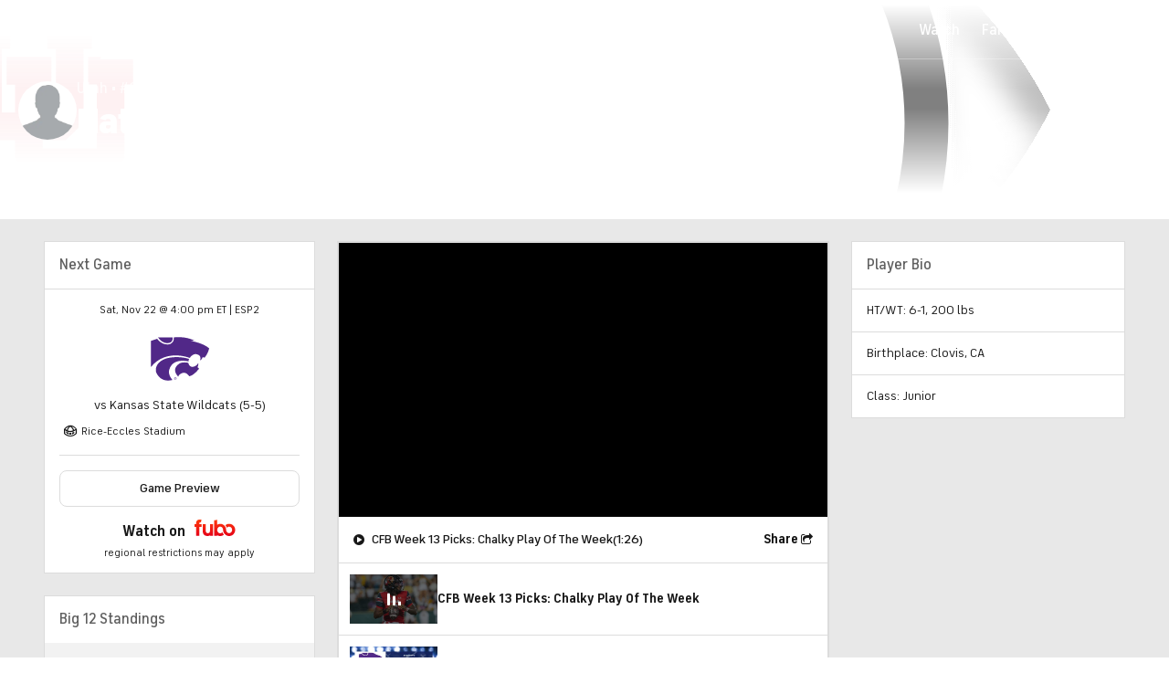

--- FILE ---
content_type: image/svg+xml
request_url: https://sports.cbsimg.net/fly/images/team-logos/519.svg
body_size: 1581
content:
<?xml version="1.0" encoding="UTF-8" standalone="no"?>
<svg width="250px" height="250px" viewBox="0 0 250 250" version="1.1" xmlns="http://www.w3.org/2000/svg" xmlns:xlink="http://www.w3.org/1999/xlink">
    <!-- Generator: Sketch 47.1 (45422) - http://www.bohemiancoding.com/sketch -->
    <title>UCF</title>
    <desc>Created with Sketch.</desc>
    <defs></defs>
    <g id="Page-1" stroke="none" stroke-width="1" fill="none" fill-rule="evenodd">
        <g id="UCF" fill-rule="nonzero">
            <g id="Group-2" transform="translate(125.000000, 125.000000) scale(-1, 1) rotate(-90.000000) translate(-125.000000, -125.000000) translate(30.000000, 0.000000)">
                <polyline id="Shape" fill="#FFFFFF" points="41.3639344 117.483074 41.3639344 146.642274 62.6068689 175.316731 76.5734262 171.872822 76.5734262 202.471936 97.323918 231.735053 163.070148 215.625933 189.561754 249.196971 189.55241 107.707027 155.268311 116.110053 155.268311 85.2166094 134.338098 55.2388242 113.91123 60.2807024 113.91123 0.291529769 69.7190984 11.1148447 69.7190984 22.9113774 37.132541 30.8906437 37.132541 50.766938 31.736541 52.2248979 31.736541 63.2924507 0.0127704918 71.0669927 0.0127704918 127.608834 41.3673607 117.482141"></polyline>
                <polyline id="Shape" fill="#000000" points="46.8459016 110.451513 46.8459016 144.809712 64.8317377 169.081355 82.0553934 164.833172 82.0553934 200.703467 99.6313279 225.481631 165.175098 209.426025 184.034311 233.320577 184.024967 114.698763 149.058738 123.267 149.73819 121.963455 149.73819 86.9207674 131.961043 61.464027 108.377993 67.2849773 108.377993 7.28024816 75.196518 15.4138354 75.196518 27.2066346 42.6099607 35.1859008 42.6099607 66.2663344 5.49143607 75.3622499 5.49143607 120.585144 46.8460262 110.451296"></polyline>
                <polyline id="Shape" fill="#B5985A" points="108.704918 76.1959877 108.704918 103.304523 125.191623 99.2358622 125.191623 129.32161 117.814639 119.934787 71.4328361 131.386587 71.4328361 112.501556 92.2082459 107.377228 92.2082459 90.3916517 99.6858361 99.7570067 99.6858361 18.396244 83.928918 22.2567578 83.928918 76.3219957 76.5304426 66.9385952 67.1042623 69.2512321 67.1042623 38.1707985 51.3436066 42.0313122 51.3436066 73.1080122 14.225082 82.2042388 14.225082 109.499764 62.0988525 97.767946 55.5774918 109.762047 55.5774918 141.954774 68.3971967 159.252726 98.2356066 151.891054 90.326623 166.197792 90.326623 198.088722 103.135738 216.151745 168.389836 200.164588 175.795475 209.547989 175.789246 171.05797 106.087279 188.133463 106.087279 169.60001 168.385475 154.3381 175.787689 163.717767 175.790803 125.227748 132.76982 135.763889 141.04541 119.84487 141.04541 89.6729391 128.261525 71.3622561 108.708344 76.1922541"></polyline>
                <path d="M13.5009639,40.5385056 L16.413882,42.8331591 L0.446406557,107.881944 L3.77047213,110.236584 L20.0070623,44.3539675 L35.7901443,44.3584478 L36.7245705,40.5372611 L13.5009639,40.5372611 L13.5009639,40.5385056 Z M82.6036525,40.5434837 L59.3800459,40.5482129 C59.5868656,40.7134857 62.2954557,42.8428664 62.2954557,42.8428664 L45.762341,110.169131 L23.5354557,110.169131 L22.5960459,113.984842 L48.7300787,113.984842 L65.8313246,44.3661639 L81.6692262,44.3656661 L82.6036525,40.5444793 L82.6036525,40.5434837 Z M93.5775541,75.2482826 L71.1911934,86.8621814 L57.3990623,142.641751 L60.708177,145.088486 L74.5252262,89.4682149 L94.5319148,79.0689715 L127.216898,79.0689715 L121.737423,75.2482826 L93.5775541,75.2482826 Z M117.075259,87.5466697 L113.945554,100.196013 L117.857685,100.196013 L120.992374,87.5466697 L117.075259,87.5466697 Z M123.411915,116.561504 L126.332308,118.858896 L107.73598,194.570764 L111.643128,194.570764 L129.88562,120.382193 L188.622407,120.382193 L189.561816,116.561504 L123.411915,116.561504 Z M108.052439,124.033627 L102.916833,144.779844 L80.3460787,144.779844 L79.4016852,148.598044 L105.892046,148.598044 L111.020177,127.849338 L118.846931,127.849338 L119.791325,124.033627 L108.052439,124.033627 Z M142.553948,149.108298 C142.028177,151.236435 141.619521,152.924009 141.619521,152.924009 L168.827521,152.924009 C169.111587,151.77158 169.413095,150.522078 169.761948,149.108298 L142.553948,149.108298 Z" id="Shape" fill="#FFFFFF" transform="translate(95.004111, 117.554012) scale(-1, 1) rotate(-90.000000) translate(-95.004111, -117.554012) "></path>
            </g>
        </g>
    </g>
</svg>

--- FILE ---
content_type: image/svg+xml
request_url: https://sports.cbsimg.net/fly/images/team-logos/846.svg
body_size: 5929
content:
<?xml version="1.0" encoding="UTF-8" standalone="no"?>
<svg width="250px" height="250px" viewBox="0 0 250 250" version="1.1" xmlns="http://www.w3.org/2000/svg" xmlns:xlink="http://www.w3.org/1999/xlink">
    <!-- Generator: Sketch 47.1 (45422) - http://www.bohemiancoding.com/sketch -->
    <title>TCU</title>
    <desc>Created with Sketch.</desc>
    <defs></defs>
    <g id="Page-1" stroke="none" stroke-width="1" fill="none" fill-rule="evenodd">
        <g id="TCU" fill-rule="nonzero">
            <g id="TCU_Horned_Frogs_logo" transform="translate(0.000000, 64.000000)">
                <path d="M122.746474,0.174668874 C114.948461,0.174668874 108.908726,0.658609272 107.660381,0.76307947 L107.276275,0.785761589 L105.989851,0.863410596 L105.090845,1.78824503 L86.6256131,20.8081126 L85.688527,21.7716887 L85.688527,23.1177152 L85.688527,75.6160596 L85.688527,76.9322848 L86.6007786,77.8925497 L103.996474,96.3346026 L105.099123,97.5018212 L106.700116,97.3693709 L107.249785,97.319702 C107.928593,97.2634106 114.224951,96.7534768 122.413693,96.7534768 C127.855746,96.7534768 132.830911,96.980298 137.216673,97.4240066 L137.728262,97.4918874 L139.38058,97.7054636 L159.599123,76.967053 L159.599123,57.6988411 L134.652103,54.8842715 L134.652103,58.6028146 L134.652103,66.0216887 C133.292832,67.3809603 130.902103,69.7551325 129.526275,71.1309603 C127.340845,71.0481788 125.072633,71.0018212 122.756408,71.0018212 C119.698461,71.0018212 116.996474,71.0746689 114.953428,71.159106 C113.786209,69.9405629 112.072633,68.1293046 110.99813,66.9951987 L110.99813,32.1624172 C111.567666,31.5730132 112.337534,30.7733444 113.165348,29.9240066 C114.599123,28.4422185 116.170315,26.8246689 117.152103,25.8114238 C119.069322,25.7534768 120.966673,25.7269868 122.814355,25.7269868 C124.645481,25.7269868 126.455083,25.7534768 128.21005,25.8048013 C129.804421,27.3958609 133.021308,30.5746689 134.652103,32.1971854 L134.652103,38.6127483 L134.652103,41.6243377 L137.647136,41.9206954 L155.948461,43.7485099 L159.599123,44.1193709 L159.599123,40.4471854 L159.599123,23.1177152 L159.599123,21.7849338 L158.678593,20.8246689 L140.589189,1.9339404 L139.686871,0.992880795 L138.383891,0.915231788 L138.034553,0.895860927 C133.398792,0.415231788 128.259719,0.174834437 122.746474,0.174834437 L122.746474,0.174668874 Z M82.9683283,2.18923841 L79.2150171,2.6839404 L77.8921694,2.86506623 C37.7282621,8.23559603 5.50640778,22.4081126 4.1554144,23.0041391 L3.44034818,23.3319536 L1.4969707,24.2110927 L1.4969707,26.3551325 L1.4969707,61.4081126 L1.4969707,66.6399007 L6.2277654,64.4114238 L7.88339454,63.6365894 C9.93654023,62.669702 15.5923349,60.0736755 23.9186594,56.8783113 L24.63058,56.6183775 L26.8226329,55.8269868 L26.8226329,53.4958609 L26.8226329,41.8220199 C28.0809111,41.3716887 29.2812422,40.9495033 30.451772,40.5438742 L30.451772,88.8451987 C27.6256131,90.0057947 19.9186594,93.3634106 19.9186594,93.3634106 L19.9186594,122.265728 L24.6951495,119.92798 L26.3275998,119.125 C38.2348846,113.421358 50.5676661,108.484272 62.951772,104.474338 L63.7150171,104.254139 L66.099123,103.54553 L66.099123,76.7640728 C66.099123,76.7640728 57.0626992,79.4395695 55.3921694,79.9528146 L55.3921694,33.1001656 C56.7199839,32.7640728 57.9749508,32.4610927 59.1719707,32.1763245 L59.1719707,41.6332781 L59.1719707,45.8087748 L63.2365402,44.875 L64.65707,44.5504967 C69.7928316,43.3783113 74.6968051,42.4048013 79.2282621,41.6531457 L80.1918382,41.4942053 L82.9683283,41.0256623 L82.9683283,38.2193709 L82.9683283,5.98261589 L82.9683283,2.19321192 L82.9683283,2.19006623 L82.9683283,2.18923841 Z M162.027931,2.54817881 L162.031242,2.5513245 L162.031242,6.41887417 L162.031242,25.6887417 L162.031242,28.589404 L164.908726,28.8708609 L165.910381,28.9701987 L165.943494,28.9801325 L165.976606,28.9801325 C166.589189,29.0281457 167.681904,29.1390728 169.205083,29.3294702 L169.205083,79.8129139 L169.205083,80.7450331 L169.685216,81.5099338 L183.443494,103.799669 L184.122302,104.918874 L185.413693,105.216887 L185.844156,105.319536 C188.062699,105.859272 199.850779,108.86755 212.019653,114.533113 L212.698461,114.849338 L214.685216,115.771523 L216.357401,114.261589 L239.585878,93.3029801 L240.744818,92.2682119 L240.744818,90.7433775 L240.744818,48.3923841 C241.589189,48.7847682 249.834222,52.6175497 249.834222,52.6175497 L249.834222,47.2433775 L249.834222,26.3410596 L249.834222,24.2516556 L247.963361,23.4155629 L247.30111,23.1241722 C238.178593,18.9205298 227.267997,15.1374172 214.93356,11.8933775 L213.410381,11.511755 L209.155414,10.4413907 L209.155414,14.8650662 L209.155414,34.8021523 L209.155414,37.2011589 L211.440183,37.8700331 C212.74813,38.2574503 214.387202,38.7442053 215.711706,39.1316225 L215.711706,81.6150662 C214.420315,82.7872517 212.350779,84.6680464 210.910381,85.9677152 C208.029587,84.9875828 202.698461,83.1995033 200.413693,82.4263245 C199.138858,80.3567881 196.191838,75.5687086 195.06601,73.714404 L195.06601,33.7955298 C197.052765,34.2226821 199.006408,34.6432119 199.155414,34.6779801 L203.294487,35.5637417 L203.294487,31.2955298 L203.294487,11.6680464 L203.294487,9.01307947 L200.69515,8.52466887 L199.867335,8.36622517 C184.618991,5.15562914 171.903759,3.6410596 167.152103,3.13741722 L165.844156,2.98874172 L162.027931,2.54900662 L162.027931,2.54817881 Z" id="Shape" fill="#4D2380"></path>
                <path d="M118.554421,2.86506623 C116.465017,2.88592715 114.597467,2.93360927 113.200116,3.01705298 L107.3276,3.36953642 L97.8557455,13.0316225 L88.3822356,22.7003311 L88.3921694,49.3675497 L88.4021031,76.0430464 L97.1289243,85.2649007 L105.857401,94.4933775 L108.436871,94.4586093 C119.574289,94.3162252 132.926938,94.4006623 135.008063,94.6258278 C136.392169,94.7764901 137.696805,94.9221854 137.912037,94.9503311 C138.127269,94.9768212 142.542832,90.6672185 147.726606,85.3708609 L157.145481,75.7417219 L157.145481,67.9519868 L157.145481,60.1622517 L156.223295,59.9751656 C155.716673,59.8725166 151.754752,59.4072848 147.418659,58.9403974 C143.082567,58.4735099 139.041176,58.0082781 138.441838,57.9089404 L137.352434,57.7235099 L137.352434,62.3642384 L137.352434,66.9983444 L134.02462,70.3162252 L130.693494,73.6274834 L122.367335,73.6754967 L114.034553,73.7268212 L111.266342,71.0331126 L108.501441,68.339404 L108.501441,49.692053 L108.501441,31.0364238 L112.223295,27.1208609 L115.941838,23.205298 L122.622302,23.205298 L129.312699,23.205298 L133.332567,27.1043046 L137.352434,31.0099338 L137.352434,35.1589404 C137.352434,37.4403974 137.466673,39.307947 137.60409,39.307947 C138.109057,39.3096026 154.667004,40.9784768 155.887202,41.1506623 L157.145481,41.3294702 L157.145481,32.1655629 L157.145481,23.0016556 L147.8425,13.2870861 L138.542832,3.57649007 L136.527931,3.36291391 C133.082567,2.99900662 124.829255,2.80248344 118.561044,2.86506623 L118.554421,2.86506623 L118.554421,2.86506623 Z M79.7315733,5.20943709 C79.4087257,5.30082781 78.3176661,5.47135762 77.3027654,5.5910596 C67.3143548,6.76821192 49.7299177,10.5754967 36.2067389,14.4834437 C24.7232952,17.8029801 4.67362632,25.0430464 4.30442103,26.0082781 C4.22346076,26.218543 4.19763295,34.4966887 4.24564619,44.4039735 L4.33289785,62.4188742 L8.6951495,60.4238411 C11.093825,59.3278146 15.5837257,57.4271523 18.6703151,56.1937086 L24.2812422,53.9569536 L24.3756131,46.9304636 L24.4617058,39.9072848 L28.6471363,38.4354305 C30.9468051,37.6241722 32.8723018,36.9602649 32.925282,36.9602649 C32.9766065,36.9602649 33.0179972,49.044702 33.0179972,63.8162252 L33.0179972,90.6754967 L32.0974674,90.9983444 C31.5891892,91.1771523 29.2845535,92.134106 26.9782621,93.1258278 L22.7845535,94.9271523 L22.6968051,106.39404 C22.5958118,119.600993 22.0974674,118.336093 26.5577323,116.155629 C35.5593879,111.756623 52.2365402,105.115894 61.6173349,102.190397 L63.5477985,101.587748 L63.5477985,90.8874172 L63.5477985,80.1953642 L62.791176,80.4337748 C59.6819045,81.4238411 53.4203151,83.2599338 53.1487919,83.2599338 C52.9285932,83.2599338 52.8110435,74.2566225 52.8110435,57.1572848 L52.8110435,31.0596026 L56.7497853,30.0993377 C58.9186594,29.5695364 60.9583945,29.0678808 61.2812422,28.9834437 C61.8259442,28.8410596 61.8689906,29.3178808 61.8689906,35.5794702 C61.8689906,40.7566225 61.9716396,42.3278146 62.2928316,42.3245033 C62.5229641,42.3228477 65.1206462,41.8013245 68.0643548,41.1639073 C71.009719,40.5281457 74.9716396,39.7516556 76.8706462,39.4403974 L80.3209773,38.8741722 L80.3209773,21.9602649 C80.3209773,6.00993377 80.2862091,5.05629139 79.7315733,5.21192053 L79.7315733,5.20943709 L79.7315733,5.20943709 Z M164.527931,5.41953642 L164.508063,5.42284768 L164.527931,5.42599338 L164.527931,5.41953642 Z M164.527931,5.42599338 L164.527931,15.7798013 L164.527931,26.147351 L165.96005,26.3410596 C166.738196,26.4470199 168.393825,26.6307947 169.652103,26.7516556 L171.903759,26.9751656 L171.903759,53.5198675 L171.903759,80.0711921 L178.873957,91.3410596 L185.8276,102.614238 L188.178593,103.205298 C194.35409,104.774834 205.844156,108.846026 212.168659,111.69702 L214.35409,112.677152 L219.387202,108.107616 C222.152103,105.592715 227.466673,100.771523 231.208395,97.3940397 L237.996474,91.25 L237.996474,67.9619205 C237.996474,47.5463576 238.062699,44.6788079 238.493163,44.6788079 C238.77462,44.6788079 240.794487,45.5082781 242.979918,46.5231788 C245.165348,47.5380795 247.052765,48.3692053 247.168659,48.3692053 C247.30111,48.3692053 247.400448,43.3360927 247.400448,37.1804636 L247.400448,25.9850993 L243.625613,24.3758278 C235.562699,20.9370861 224.950116,17.2847682 216.357401,15.0033113 C214.519653,14.5135762 212.74813,14.0346026 212.417004,13.9402318 C211.870646,13.7794702 211.837534,14.4384106 211.837534,24.4950331 L211.837534,35.2168874 L214.089189,35.9039735 C215.347467,36.2781457 216.771308,36.6837748 217.284553,36.807947 L218.211706,37.0347682 L218.211706,59.9387417 L218.211706,82.8327815 L214.850779,85.8824503 L211.506408,88.9254967 L205.032898,86.7516556 L198.559388,84.5827815 L195.463361,79.4735099 L192.367335,74.3708609 L192.350779,52.4784768 C192.350779,40.4387417 192.417004,30.5910596 192.499785,30.5910596 C192.56601,30.5910596 194.387202,30.9668874 196.522964,31.4271523 C198.642169,31.8890728 200.479918,32.2615894 200.562699,32.2615894 C200.662037,32.2615894 200.744818,27.5347682 200.744818,21.75 L200.744818,11.2271523 L195.446805,10.1794702 C187.814355,8.66622517 181.357401,7.61274834 173.741507,6.62897351 C170.049454,6.15298013 166.456739,5.6852649 165.761375,5.5910596 L164.527931,5.42599338 Z" id="Shape" fill="#FFFFFF"></path>
                <g id="Group" transform="translate(4.966887, 3.311258)" fill="#4D2380">
                    <path d="M117.77649,1.05264901 C110.058113,1.05264901 104.125497,1.5336755 103.013576,1.63188742 L102.894768,1.64180464 L84.9129801,20.1616722 L84.9129801,71.9514073 L101.790464,89.8437914 L101.914238,89.8288907 C102.627136,89.7686921 109.06043,89.2496523 117.434603,89.2496523 C123.042715,89.2496523 128.178974,89.4819371 132.722351,89.9476987 L132.865927,89.9674669 L150.44043,71.9475993 L150.44043,58.1351821 L133.875861,56.2588576 L133.875861,64.4474338 L133.618427,64.6999172 C133.067119,65.2607285 127.112632,71.1934603 126.469586,71.8239238 L126.197301,72.0912583 L125.816093,72.0714901 C123.265596,71.9447517 120.565099,71.8833609 117.795894,71.8833609 C113.990762,71.8833609 110.724371,72.0047517 108.661788,72.1061424 L108.260795,72.1259106 L106.740927,70.5268212 C105.108477,68.8016556 102.476026,66.0334437 102.07702,65.6245033 L101.834437,65.3720199 L101.834437,27.1634106 L102.07702,26.9109272 C102.298808,26.6732947 103.495298,25.4379967 104.89904,23.9900662 C107.075695,21.7468543 109.753344,18.9816225 110.092252,18.6235099 L110.334834,18.3660762 L110.691275,18.3561424 C115.523063,18.1787086 120.27952,18.1787086 124.68697,18.3561424 L125.023609,18.3660762 L125.266192,18.5987748 C125.8175,19.1437417 133.02745,26.2974503 133.623146,26.8961258 L133.875629,27.1486093 L133.875629,34.5151656 L150.440199,36.1736093 L150.440199,20.1578808 L132.820993,1.76549669 L132.741788,1.76054636 C128.200397,1.28819536 123.182185,1.04614238 117.783179,1.04614238 L117.77649,1.05264901 Z" id="Shape"></path>
                    <path d="M73.8062914,3.6615894 L73.4745861,3.7061457 C33.8934603,8.99836424 2.21630795,22.9379338 0.890149007,23.5273377 L0.721821192,23.5966424 L0.721821192,56.7257815 L1.13273179,56.5277351 C3.2175,55.5391755 8.99481788,52.8934636 17.4799172,49.6361788 L17.6680464,49.5668742 L17.6680464,35.5663775 L18.2373841,35.3633974 C22.0618874,33.9692748 25.4297682,32.7908808 28.5349007,31.7642252 L29.6785099,31.3830166 L29.6785099,88.3565265 L29.1289735,88.5793079 C25.5359272,90.0209636 22.3213576,91.3710298 19.3016556,92.7081159 L19.1333278,92.7823874 L19.1333278,112.239341 L19.5194702,112.051212 C31.6356954,106.240285 44.1486093,101.231013 56.734702,97.1594901 L56.9376821,97.0951358 L56.9376821,79.0703013 L56.5812417,79.1792252 C53.5618709,80.0442086 50.4653477,81.0017417 47.3729636,82.0060464 L46.2342881,82.3773377 L46.2342881,26.528 L46.8877815,26.3596722 C50.9591391,25.3140762 54.2829801,24.5083477 57.3437417,23.8398046 L58.3982616,23.6120894 L58.3982616,37.2314603 L58.7596689,37.1473046 C63.9939404,35.9559636 68.9783775,34.9638609 73.5821854,34.2064106 L73.8049669,34.1667914 L73.8049669,3.66016887 L73.8062914,3.6615894 Z" id="Shape"></path>
                    <path d="M161.258278,4.12201987 L161.258278,21.617053 L161.520679,21.646755 C162.468046,21.716457 164.604454,21.9436093 167.719023,22.3745199 L168.436871,22.4784934 L168.436871,76.2582947 L181.887864,98.0414073 L181.976937,98.0711093 C184.289851,98.6287583 196.408725,101.72144 208.933891,107.541805 L209.097301,107.616076 L231.579089,87.3230298 L231.579089,38.7816391 L232.811838,39.2866225 C235.384685,40.3512252 237.827897,41.4425828 240.267632,42.6084768 L240.683477,42.8065232 L240.683477,23.8495695 L240.520232,23.7852152 C231.556821,19.6598841 220.872881,15.9626987 208.766921,12.7848841 L208.395629,12.6908113 L208.395629,30.8447848 C209.979868,31.3105464 214.221788,32.5578642 214.361192,32.6022351 L214.955281,32.780447 L214.955281,80.1877318 L214.658245,80.4550828 C213.983361,81.0697682 208.07298,86.4367053 207.217517,87.2126987 L206.826391,87.5641887 L206.336275,87.4008278 C205.16394,86.9952649 193.533626,83.0864238 192.900017,82.8710265 L192.617831,82.7769536 L192.464354,82.529404 C192.033444,81.8545199 186.319818,72.5429801 186.028262,72.0486093 L185.909553,71.8456291 L185.909553,25.3886755 L187.003659,25.6312583 C187.767252,25.802351 192.094553,26.7305132 194.147699,27.1709272 L194.147699,9.35304636 L193.954619,9.3183957 C178.838725,6.13760099 166.305613,4.64952152 161.620182,4.15515066 L161.275447,4.12524007 L161.258278,4.12201987 Z" id="Shape"></path>
                </g>
            </g>
        </g>
    </g>
</svg>